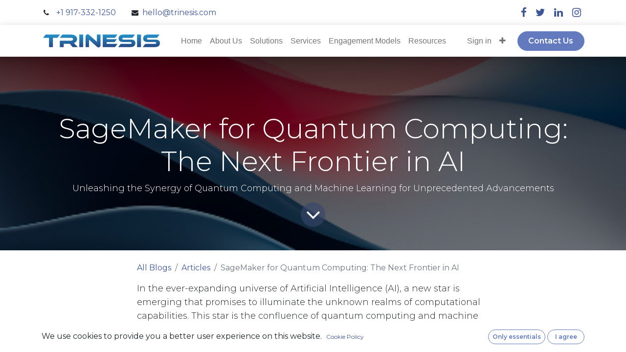

--- FILE ---
content_type: text/html; charset=utf-8
request_url: https://trinesis.com/blog/articles-1/sagemaker-for-quantum-computing-the-next-frontier-in-ai-60
body_size: 13132
content:
<!DOCTYPE html>
<html lang="en-US" data-website-id="1">
    <head>
        <meta charset="utf-8"/>
        <meta http-equiv="X-UA-Compatible" content="IE=edge,chrome=1"/>
        <title>SageMaker for Quantum Computing: The Next Frontier in AI</title>
        <link type="image/x-icon" rel="shortcut icon" href="//usnorth-21211.kxcdn.com/web/image/website/1/favicon?unique=05f381c"/>
        <link rel="preload" href="//usnorth-21211.kxcdn.com/web/static/src/libs/fontawesome/fonts/fontawesome-webfont.woff2?v=4.7.0" as="font" crossorigin=""/>
        <link type="text/css" rel="stylesheet" href="//usnorth-21211.kxcdn.com/web/assets/12895-3f5b6a7/1/web.assets_frontend.min.css" data-asset-bundle="web.assets_frontend" data-asset-version="3f5b6a7"/>
        <script id="web.layout.odooscript" type="text/javascript">
            var odoo = {
                csrf_token: "a53391fe00a7ca2d38d845da082dbb2333d3709ao1798398726",
                debug: "",
            };
        </script>
        <script type="text/javascript">
            odoo.__session_info__ = {"is_admin": false, "is_system": false, "is_website_user": true, "user_id": false, "is_frontend": true, "profile_session": null, "profile_collectors": null, "profile_params": null, "show_effect": true, "bundle_params": {"lang": "en_US", "website_id": 1}, "translationURL": "/website/translations", "cache_hashes": {"translations": "255f9b99b907ef374406e6486431ec38710a7b76"}, "geoip_country_code": null, "geoip_phone_code": null, "lang_url_code": "en"};
            if (!/(^|;\s)tz=/.test(document.cookie)) {
                const userTZ = Intl.DateTimeFormat().resolvedOptions().timeZone;
                document.cookie = `tz=${userTZ}; path=/`;
            }
        </script>
        <script defer="defer" type="text/javascript" src="//usnorth-21211.kxcdn.com/web/assets/2188-efdeb42/1/web.assets_frontend_minimal.min.js" data-asset-bundle="web.assets_frontend_minimal" data-asset-version="efdeb42"></script>
        <script defer="defer" type="text/javascript" data-src="//usnorth-21211.kxcdn.com/web/assets/12896-615127e/1/web.assets_frontend_lazy.min.js" data-asset-bundle="web.assets_frontend_lazy" data-asset-version="615127e"></script>
        
        <meta name="google-site-verification" content="WclzN3Mq4uZTS1OLeCllOaGuN9tQ2BeQw9A6RS4JzCo"/>
        <meta name="viewport" content="width=device-width, initial-scale=1"/>
        <meta name="generator" content="Odoo"/>
        <meta name="description" content="Explore the groundbreaking synergy between quantum computing and Amazon SageMaker in revolutionizing AI. Learn how this integration accelerates machine learning, optimizes complex algorithms, and opens new frontiers in industries like finance, healthcare, and cybersecurity. "/>
        <meta name="keywords" content="Quantum Computing,Machine Learning,Amazon SageMaker,Quantum AI,Quantum Speedup,Quantum Algorithms,Quantum Machine Learning,Quantum AI Education,Quantum Security,AI Future"/>
            
        <meta property="og:type" content="article"/>
        <meta property="og:title" content="SageMaker for Quantum Computing: The Next Frontier in AI"/>
        <meta property="og:site_name" content="Trinesis Technologies Private Limited"/>
        <meta property="og:url" content="https://trinesis.com/blog/articles-1/sagemaker-for-quantum-computing-the-next-frontier-in-ai-60"/>
        <meta property="og:image" content="https://trinesis.com/web/image/2223-10156805/abstract-waves.jpg"/>
        <meta property="og:description" content="Explore the groundbreaking synergy between quantum computing and Amazon SageMaker in revolutionizing AI. Learn how this integration accelerates machine learning, optimizes complex algorithms, and opens new frontiers in industries like finance, healthcare, and cybersecurity. "/>
        <meta property="article:published_time" content="2023-11-30 06:07:31"/>
        <meta property="article:modified_time" content="2024-07-03 17:37:56.051412"/>
        <meta property="article:tag" content="AI Future"/>
        <meta property="article:tag" content="AI Innovation"/>
        <meta property="article:tag" content="AI Optimization"/>
        <meta property="article:tag" content="AI Revolution"/>
        <meta property="article:tag" content="Advanced Computing"/>
        <meta property="article:tag" content="Amazon SageMaker"/>
        <meta property="article:tag" content="Machine Learning"/>
        <meta property="article:tag" content="Quantum AI"/>
        <meta property="article:tag" content="Quantum AI Applications"/>
        <meta property="article:tag" content="Quantum AI Education"/>
        <meta property="article:tag" content="Quantum Algorithms"/>
        <meta property="article:tag" content="Quantum Computing"/>
        <meta property="article:tag" content="Quantum Machine Learning"/>
        <meta property="article:tag" content="Quantum Security"/>
        <meta property="article:tag" content="Quantum Speedup"/>
        <meta property="article:tag" content="Quantum Technologies"/>
        <meta property="article:tag" content="Quantum-SageMaker Integration"/>
        <meta property="article:tag" content="Quantum-SageMaker Synergy"/>
            
        <meta name="twitter:card" content="summary_large_image"/>
        <meta name="twitter:title" content="SageMaker for Quantum Computing: The Next Frontier in AI"/>
        <meta name="twitter:image" content="https://trinesis.com/web/image/2223-10156805/abstract-waves.jpg"/>
        <meta name="twitter:description" content="Explore the groundbreaking synergy between quantum computing and Amazon SageMaker in revolutionizing AI. Learn how this integration accelerates machine learning, optimizes complex algorithms, and opens new frontiers in industries like finance, healthcare, and cybersecurity. "/>
        
        <link rel="canonical" href="https://trinesis.com/blog/articles-1/sagemaker-for-quantum-computing-the-next-frontier-in-ai-60"/>
        
        <link rel="preconnect" href="https://fonts.gstatic.com/" crossorigin=""/>
        
    </head>
    <body>
        <div id="wrapwrap" class="   ">
                <header id="top" data-anchor="true" data-name="Header" class="  o_header_standard">
                    
                <div class="oe_structure oe_structure_solo" id="oe_structure_header_contact_1">
      <section class="s_text_block pt8 pb8 o_colored_level o_cc o_cc1" data-snippet="s_text_block" data-name="Text" style="background-image: none;">
        <div class="container">
          <div class="row align-items-center">
            <div class="col-lg-8 o_colored_level" data-bs-original-title="" title="" aria-describedby="tooltip958736">
              <small>
                <i class="fa fa-fw fa-phone me-2" data-bs-original-title="" title="" aria-describedby="tooltip898421">​</i>
                <span class="me-3" data-bs-original-title="" title="" aria-describedby="tooltip532854"><lt-highlighter style="display: none; z-index: auto !important;" data-lt-linked="1"><lt-div spellcheck="false" class="lt-highlighter__wrapper" style="width: 119.513px !important; height: 16.8px !important; transform: none !important; transform-origin: 0px 0px !important; zoom: 1 !important; margin-top: 4px !important; margin-left: 29.675px !important;"><lt-div class="lt-highlighter__scroll-element" style="top: 0px !important; left: 0px !important; width: 119.513px !important; height: 16.8px !important;"></lt-div></lt-div></lt-highlighter><a href="tel:+1 917-332-1250" data-lt-tmp-id="lt-254294" spellcheck="false" data-gramm="false" data-bs-original-title="" title=""><span data-bs-original-title="" title="" aria-describedby="tooltip142999" style="font-size: medium;">+1 917-332-1250</span></a>&nbsp; &nbsp;</span>
                <i class="fa fa-fw fa-envelope me-2 d-inline" data-bs-original-title="" title="" aria-describedby="tooltip542324">​</i>
                
                  <lt-highlighter style="display: none; z-index: auto !important;" data-lt-linked="1">
                    <lt-div spellcheck="false" class="lt-highlighter__wrapper" style="width: 133.225px !important; height: 16.8px !important; transform: none !important; transform-origin: 0px 0px !important; zoom: 1 !important; margin-top: 4px !important; margin-left: 176.325px !important;">
                      <lt-div class="lt-highlighter__scroll-element" style="top: 0px !important; left: 0px !important; width: 133px !important; height: 16.8px !important;"></lt-div>
                    </lt-div>
                  </lt-highlighter>
                
                <span style="font-size: 18px;">
                  </span>
                <a href="mailto:hello@trinesis.com" data-lt-tmp-id="lt-298370" spellcheck="false" data-gramm="false" data-bs-original-title="" title="">
                  <span style="font-size: medium;">hello@trinesis.com</span>
                </a>
                <span style="font-size: 18px;">
                </span>
                
                
              </small>
            </div>
            <div class="col-lg-4 text-lg-end o_colored_level">
              <div class="s_social_media o_not_editable no_icon_color" data-snippet="s_social_media" data-name="Social Media">
                <small class="s_social_media_title text-muted d-none">
                  <b>Follow us</b>
                </small>
                <a href="/website/social/facebook" aria-label="facebook" class="s_social_media_facebook" target="_blank">
                  <i class="fa fa-facebook m-1 fa-lg o_editable_media">​</i>
                </a>
                <a href="/website/social/twitter" aria-label="twitter" class="s_social_media_twitter" target="_blank">
                  <i class="fa fa-twitter m-1 fa-lg o_editable_media">​</i>
                </a>
                <a href="/website/social/linkedin" aria-label="linkedin" class="s_social_media_linkedin" target="_blank">
                  <i class="fa fa-linkedin m-1 fa-lg o_editable_media">​</i>
                </a>
                <a href="/website/social/instagram" aria-label="instagram" class="s_social_media_instagram" target="_blank">
                  <i class="fa fa-instagram m-1 fa-lg o_editable_media">​</i>
                </a>
              </div>
            </div>
          </div>
        </div>
      </section>
    </div>
    <nav data-name="Navbar" class="navbar navbar-expand-lg navbar-light o_colored_level o_cc shadow-sm">
        
            <div id="top_menu_container" class="container">
                
    <a href="/" class="navbar-brand logo ">
            
            <span role="img" aria-label="Logo of Trinesis Technologies" title="Trinesis Technologies"><img src="//usnorth-21211.kxcdn.com/web/image/website/1/logo/Trinesis%20Technologies?unique=05f381c" class="img img-fluid" width="95" height="40" alt="Trinesis Technologies" loading="lazy"/></span>
        </a>
    
                
    <button type="button" aria-label="navbar" data-bs-toggle="collapse" data-bs-target="#top_menu_collapse" class="navbar-toggler ">
        <span class="navbar-toggler-icon o_not_editable"></span>
    </button>
                
    <div class="oe_structure oe_structure_solo d-block d-lg-none">
    <section class="s_text_block o_colored_level" data-snippet="s_text_block" data-name="Text" style="background-image: none;">
        <div class="container">
          <lt-highlighter style="display: none; z-index: auto !important;" data-lt-linked="1">
            <lt-div spellcheck="false" class="lt-highlighter__wrapper" style="width: 133.787px !important; height: 38.4px !important; transform: none !important; transform-origin: 67.6937px 20px !important; zoom: 1 !important; margin-top: 0.8px !important; margin-left: 0.8px !important;">
              <lt-div class="lt-highlighter__scroll-element" style="top: 0px !important; left: 0px !important; width: 133.787px !important; height: 38px !important;"></lt-div>
            </lt-div>
          </lt-highlighter>
          <a href="/contactus" class="btn btn-primary btn_cta" data-lt-tmp-id="lt-725704" spellcheck="false" data-gramm="false" data-bs-original-title="" title="">Contact Us</a>
        </div>
      </section>
      </div>
                
                <div id="top_menu_collapse" class="collapse navbar-collapse ms-lg-3">
        <div class="o_offcanvas_menu_backdrop" data-bs-toggle="collapse" data-bs-target="#top_menu_collapse" aria-label="Toggle navigation"></div>
    <ul id="top_menu" class="nav navbar-nav o_menu_loading flex-grow-1">
        <li class="o_offcanvas_menu_toggler order-first navbar-toggler text-end border-0 o_not_editable">
            <a href="#top_menu_collapse" class="nav-link px-3" data-bs-toggle="collapse">
                <span class="fa-2x">×</span>
            </a>
        </li>
        
                        
    <li class="nav-item">
        <a role="menuitem" href="/" class="nav-link ">
            <span>Home</span>
        </a>
    </li>
    <li class="nav-item">
        <a role="menuitem" href="/about-us" class="nav-link ">
            <span>About Us</span>
        </a>
    </li>
    <li class="nav-item">
        <a role="menuitem" href="/solutions" class="nav-link ">
            <span>Solutions</span>
        </a>
    </li>
    <li class="nav-item">
        <a role="menuitem" href="/our-services" class="nav-link ">
            <span>Services</span>
        </a>
    </li>
    <li class="nav-item">
        <a role="menuitem" href="/engagement-models" class="nav-link ">
            <span>Engagement Models</span>
        </a>
    </li>
    <li class="nav-item">
        <a role="menuitem" href="/blog" class="nav-link ">
            <span>Resources</span>
        </a>
    </li>
    <li class="nav-item">
        <a role="menuitem" href="/careers" class="nav-link ">
            <span>Careers</span>
        </a>
    </li>
                        
            <li class="nav-item ms-lg-auto o_no_autohide_item">
                <a href="/web/login" class="nav-link">Sign in</a>
            </li>
                        
        
        
                    
        <li class="o_offcanvas_logo_container order-last navbar-toggler py-4 order-1 mt-auto text-center border-0">
            <a href="/" class="o_offcanvas_logo logo">
            <span role="img" aria-label="Logo of Trinesis Technologies" title="Trinesis Technologies"><img src="//usnorth-21211.kxcdn.com/web/image/website/1/logo/Trinesis%20Technologies?unique=05f381c" class="img img-fluid" style="max-width: 200px" alt="Trinesis Technologies" loading="lazy"/></span>
        </a>
    </li>
    </ul>
                    
                    
    <div class="oe_structure oe_structure_solo d-none d-lg-block ms-3">
    <section class="s_text_block o_colored_level" data-snippet="s_text_block" data-name="Text" style="background-image: none;">
        <div class="container">
          <lt-highlighter style="display: none; z-index: auto !important;" data-lt-linked="1">
            <lt-div spellcheck="false" class="lt-highlighter__wrapper" style="width: 133.787px !important; height: 38.4px !important; transform: none !important; transform-origin: 67.6937px 20px !important; zoom: 1 !important; margin-top: 0.8px !important; margin-left: 0.8px !important;">
              <lt-div class="lt-highlighter__scroll-element" style="top: 0px !important; left: 0px !important; width: 133.787px !important; height: 38px !important;"></lt-div>
            </lt-div>
          </lt-highlighter>
          <a href="/contactus" class="btn btn-primary btn_cta" data-lt-tmp-id="lt-725704" spellcheck="false" data-gramm="false" data-bs-original-title="" title="">Contact Us</a>
        </div>
      </section>
      </div>
                </div>
            </div>
        
    </nav>
    
        </header>
                <main>
                    
        <div id="wrap" class="js_blog website_blog">
            

        

        <section id="o_wblog_post_top">
            <div id="title" class="blog_header">
  <div data-name="Blog Post Cover" style="" data-use_size="True" data-use_filters="True" data-res-model="blog.post" data-res-id="60" class="o_record_cover_container d-flex flex-column h-100 o_colored_level o_cc o_cc3 o_cc o_half_screen_height o_record_has_cover  o_wblog_post_page_cover">
    <div style="background-image: url(//usnorth-21211.kxcdn.com/web/image/2223-10156805/abstract-waves.jpg);" class="o_record_cover_component o_record_cover_image o_we_snippet_autofocus"></div>
    <div style="opacity: 0.6;" class="o_record_cover_component o_record_cover_filter oe_black"></div>
    

                    <div class="container text-center position-relative h-100 d-flex flex-column flex-grow-1 justify-content-around">
                        <div class="o_wblog_post_title  ">
                            <h1 id="o_wblog_post_name" class="o_editable_no_shadow" data-oe-expression="blog_post.name" placeholder="Blog Post Title" data-blog-id="60">SageMaker for Quantum Computing: The Next Frontier in AI</h1>
                            <div id="o_wblog_post_subtitle" class="o_editable_no_shadow" placeholder="Subtitle">Unleashing the Synergy of Quantum Computing and Machine Learning for Unprecedented Advancements</div>
                        </div>
                        <a id="o_wblog_post_content_jump" href="#o_wblog_post_main" class="css_editable_mode_hidden justify-content-center align-items-center rounded-circle mx-auto mb-5 text-decoration-none">
                            <i class="fa fa-angle-down fa-3x text-white" aria-label="To blog content" title="To blog content"></i>
                        </a>
                    </div>
                
  </div>
            </div>
        </section>

        <section id="o_wblog_post_main" class="container pt-4 pb-5 ">
            

            
            <div class="o_container_small">
                <div class="d-flex flex-column flex-lg-row">
                    <div id="o_wblog_post_content" class=" o_container_small w-100 flex-shrink-0">
    <nav aria-label="breadcrumb" class="breadcrumb flex-nowrap py-0 px-0 css_editable_mode_hidden mb-3 bg-transparent">
        <li class="breadcrumb-item"><a href="/blog">All Blogs</a></li>
        <li class="breadcrumb-item">
            <a href="/blog/articles-1">Articles</a>
        </li>
        <li class="breadcrumb-item text-truncate active"><span>SageMaker for Quantum Computing: The Next Frontier in AI</span></li>
    </nav>
    <div data-editor-message="WRITE HERE OR DRAG BUILDING BLOCKS" class="o_wblog_post_content_field   o_wblog_read_text">
            





<p>
In the ever-expanding universe
of Artificial Intelligence (AI), a new star is emerging that promises
to illuminate the unknown realms of computational capabilities. This
star is the confluence of quantum computing and machine learning, two
of the most cutting-edge technologies of our time. When Amazon's
SageMaker, a powerful tool for building and deploying machine
learning models, meets the quantum realm, we stand on the brink of a
technological revolution that could redefine the landscape of AI.</p>
<p><img src="//usnorth-21211.kxcdn.com/web/image/6087-3db6f5d8/qc-arch.png?access_token=6612fd59-7267-4b75-a069-438ec7053ae9" alt="" class="img img-fluid o_we_custom_image" loading="lazy"><br></p>




<h3><b>Unveiling Quantum-Powered
Machine Learning</b></h3>




<p>
Quantum computing represents a
fundamental shift from classical computing. With its ability to
handle complex problems by leveraging the principles of quantum
mechanics, it provides a fertile ground for advancing machine
learning.</p>




<ul><li> <strong>Quantum Speedup:</strong> Quantum
	computers can process information exponentially faster than
	classical computers for certain tasks.</li><li><strong>Complexity
	Handling:</strong> They excel at handling complex variables and can explore a
	vast solution space with unparalleled efficiency.</li></ul>




<h3>
<b>SageMaker: A Catalyst for
Quantum Innovation</b></h3>




<p>
SageMaker has established
itself as a robust platform that simplifies the creation, training,
and deployment of machine learning models. Its introduction to the
quantum world is not just natural; it's revolutionary.</p>




<ul><li> <strong>Streamlined Workflow:
</strong>	SageMaker's integration with quantum computing can streamline the
	workflow from quantum circuit design to machine learning model
	deployment.</li><li><strong>Accessible
	Quantum AI:</strong> With SageMaker, quantum machine learning becomes more
	accessible to developers and researchers, reducing the barrier to
	entry in this niche field.</li></ul>




<h3>
<b>The Quantum-SageMaker
Synergy</b></h3>




<p>
The synergy between SageMaker
and quantum computing is poised to break new ground in AI. </p>

<p><img src="//usnorth-21211.kxcdn.com/web/image/6086-9200311c/Synergy_Quantum_Logo.jpg?access_token=6bf1b041-6060-440c-829f-ec6e3bbcd786" alt="" class="img img-fluid o_we_custom_image" loading="lazy"><br></p>




<h5>Let's
explore how:</h5>




<h5>
<b>Enhanced
Optimization Algorithms</b></h5>




<p>
Quantum algorithms can
potentially solve optimization problems faster, and with SageMaker's
optimization tools, this becomes a game-changer for industries like
logistics and finance.</p>




<h5><b>Advanced
Material Simulation</b></h5>




<p>
Quantum computing's ability to
simulate molecules and materials can lead to breakthroughs in drug
discovery and material science when combined with SageMaker's
predictive analytics.</p>




<h5><b>Quantum
Encryption and Cybersecurity</b></h5>




<p>
With SageMaker's data
encryption and model tuning capabilities, it can augment the security
features inherent in quantum computing, leading to robust
cybersecurity solutions.</p>




<h5><b>Real-World Applications and
Use Cases</b></h5>




<p>
The fusion of SageMaker and
quantum computing is not just theoretical; it has practical
implications:</p>




<ul><li>
	<strong>Financial Modeling: </strong>Quantum
	algorithms can analyze market data with unprecedented depth and
	speed.
	</li><li><strong>Drug
	Development:</strong> Simulating complex molecules for drug discovery can be
	accelerated, potentially saving lives.</li></ul>




<h3>
<b>Navigating the
Quantum-SageMaker Ecosystem</b></h3>




<h5>
<b>Training
and Resources</b></h5>




<p>Harnessing the power of
SageMaker for quantum computing requires specialized knowledge.
Resources and training are pivotal for developers to navigate this
complex landscape.</p>




<h5>
<b>Community
and Collaboration</b></h5>




<p>
Collaboration between quantum
physicists, machine learning experts, and industry stakeholders is
essential. Platforms like SageMaker can facilitate this
interdisciplinary dialogue.</p>




<h3><b>Forging the Future:
Pioneering with SageMaker and Quantum Computing</b></h3>




<p>
As we embark on this
incredible journey, combining the power of AWS SageMaker with the
untapped potential of quantum computing, we are essentially forging
the tools to build the future—a future where problems once deemed
insurmountable are within our grasp.</p>



<h3>
<b>Breaking
Down Complexities: Quantum ML Simplified</b></h3>



<p>
The integration of quantum
computing into SageMaker is set to transform the complexity of
quantum algorithms into user-friendly applications. This
simplification is vital for the adoption and application of quantum
machine learning in everyday problem-solving.</p>



<ul><li>
	<strong>User-Friendly Interfaces:</strong>
	SageMaker's intuitive interface can lower the steep learning curve
	associated with quantum computing.</li><li><strong>Modular
	Approach:</strong> Breaking down complex quantum algorithms into modules that
	can be easily integrated into existing machine learning pipelines.</li></ul>


<h3>
<b>Accelerating
Discovery: From Theoretical to Practical</b></h3>


<p>
The theoretical prowess of
quantum computing is well documented, but practical applications have
been sparse. SageMaker serves as a bridge between theory and
practice.</p>


<ul><li>
	<strong>Rapid Prototyping:</strong> Scientists
	and engineers can use SageMaker to quickly prototype
	quantum-enhanced machine learning models.</li><li><strong>Scalable
	Deployment:</strong> SageMaker's infrastructure can potentially handle the
	deployment of quantum models at scale, making it a practical tool
	for businesses.</li></ul>


<h3>
<b>Quantum-SageMaker
in Education</b></h3>


<p>
The fusion of these
technologies also presents exciting opportunities for education. By
introducing quantum computing concepts within a familiar ML
framework, educators can inspire a new generation of quantum machine
learning practitioners.</p>


<ul><li><strong>Curriculum Development:</strong>
	Creation of comprehensive learning materials that integrate quantum
	computing with machine learning.</li><li><strong>Workshops
	and Bootcamps:</strong> Hands-on sessions provided by entities like Trinesis,
	facilitating real-world experience with SageMaker and quantum
	computing.</li></ul>


<h3>
<b>Looking
Towards a Quantum-Intelligent World</b></h3>


<p>
Imagine a world where traffic
flows are optimized in real-time, where new materials are discovered
with a few clicks, and personalized medicine is created based on
one's unique genetic makeup. This is not a distant dream but a
near-future reality with SageMaker and quantum computing.</p>


<ul><li>
	<strong>Smart Cities: </strong>Urban planning
	and traffic management could be revolutionized with quantum-powered
	AI models.</li><li><strong>Personalized
	Healthcare:</strong> Quantum computing could enable the analysis of complex
	biological data, and with SageMaker, bring personalized treatment
	plans to fruition.</li></ul>


<h3>
<b>The Quantum-SageMaker
Alliance: A Call to Action</b></h3>


<p>
The potential of quantum
computing integrated with SageMaker is immense, but it requires the
concerted effort of a community—developers, businesses,
academicians, and policymakers.</p>


<ul><li>
	<strong>Investment in Research:
</strong>	Financial and intellectual investment in quantum computing research
	will accelerate the development of practical applications.</li><li><strong>Policy
	Frameworks: </strong>Establishing policies that encourage innovation while
	ensuring ethical standards in quantum AI.</li></ul>


<h3>
<b>Embracing the Quantum
Future with Trinesis</b></h3>


<p>
Trinesis stands at the
forefront of this technological evolution, ready to guide and support
those who seek to explore the uncharted territories of quantum AI.</p>


<ul><li>
	<strong>Expert Consultation:</strong> Gain
	insights and strategic advice on implementing quantum machine
	learning with SageMaker.</li><li><strong>Tailored
	Solutions:</strong> Collaborate with Trinesis to develop bespoke solutions
	that leverage the power of quantum AI for your specific needs.</li></ul>


<h3>
<b>The Road Ahead: Challenges
and Opportunities</b></h3>


<p>As with any frontier
technology, there are challenges:</p>


<ul><li>
	<strong>Quantum Hardware Maturity:
</strong>	Quantum computers are still in their infancy and need to be more
	reliable for widespread commercial use.
</li><li><strong>Complex
	Integration: </strong>Combining quantum algorithms with machine learning
	workflows is complex and requires significant expertise.
</li></ul>


<p>


Yet, the opportunities are
immense:</p>


<ul><li>
	<strong>Quantum Advantage: </strong>The point
	at which quantum computers outperform classical ones is on the
	horizon, and SageMaker could play a crucial role in realizing it.</li><li><strong>Democratization
	of Quantum AI: </strong>SageMaker can make quantum AI technologies more
	accessible, leading to innovation across various sectors.
</li></ul>


<h3>
<b>Conclusion: The Quantum
Leap with SageMaker</b></h3>


<p>
The integration of SageMaker
with quantum computing is more than just an advancement in AI; it's a
leap into the future. As this technology matures, it promises to
unlock solutions to problems that are currently beyond our grasp. To
be at the forefront of this revolution, contact Trinesis at +1 (707)
760-7730 or <a href="mailto:hello@trinesis.com"><u>hello@trinesis.com</u></a>
to explore the possibilities that SageMaker for Quantum Computing can
bring to your organization.</p>


<p>
Stay tuned to this space as we
continue to explore this exciting frontier in AI. The journey into
the quantum era is just beginning, and with tools like SageMaker, the
possibilities are truly limitless.</p></div>

    <div class="css_editable_mode_hidden text-muted">
        <div>in <a href="/blog/articles-1"><b>Articles</b></a></div>
        <div>#
                <a class="badge text-primary border me-1 post_link" href="/blog/articles-1/tag/ai-future-73">AI Future</a>
                <a class="badge text-primary border me-1 post_link" href="/blog/articles-1/tag/ai-innovation-70">AI Innovation</a>
                <a class="badge text-primary border me-1 post_link" href="/blog/articles-1/tag/ai-optimization-66">AI Optimization</a>
                <a class="badge text-primary border me-1 post_link" href="/blog/articles-1/tag/ai-revolution-63">AI Revolution</a>
                <a class="badge text-primary border me-1 post_link" href="/blog/articles-1/tag/advanced-computing-71">Advanced Computing</a>
                <a class="badge text-primary border me-1 post_link" href="/blog/articles-1/tag/amazon-sagemaker-61">Amazon SageMaker</a>
                <a class="badge text-primary border me-1 post_link" href="/blog/articles-1/tag/machine-learning-44">Machine Learning</a>
                <a class="badge text-primary border me-1 post_link" href="/blog/articles-1/tag/quantum-ai-62">Quantum AI</a>
                <a class="badge text-primary border me-1 post_link" href="/blog/articles-1/tag/quantum-ai-applications-68">Quantum AI Applications</a>
                <a class="badge text-primary border me-1 post_link" href="/blog/articles-1/tag/quantum-ai-education-75">Quantum AI Education</a>
                <a class="badge text-primary border me-1 post_link" href="/blog/articles-1/tag/quantum-algorithms-65">Quantum Algorithms</a>
                <a class="badge text-primary border me-1 post_link" href="/blog/articles-1/tag/quantum-computing-60">Quantum Computing</a>
                <a class="badge text-primary border me-1 post_link" href="/blog/articles-1/tag/quantum-machine-learning-67">Quantum Machine Learning</a>
                <a class="badge text-primary border me-1 post_link" href="/blog/articles-1/tag/quantum-security-76">Quantum Security</a>
                <a class="badge text-primary border me-1 post_link" href="/blog/articles-1/tag/quantum-speedup-64">Quantum Speedup</a>
                <a class="badge text-primary border me-1 post_link" href="/blog/articles-1/tag/quantum-technologies-74">Quantum Technologies</a>
                <a class="badge text-primary border me-1 post_link" href="/blog/articles-1/tag/quantum-sagemaker-integration-69">Quantum-SageMaker Integration</a>
                <a class="badge text-primary border me-1 post_link" href="/blog/articles-1/tag/quantum-sagemaker-synergy-72">Quantum-SageMaker Synergy</a>
        </div>
    </div>
                    </div>
                </div>
            </div>
        </section>
        <section id="o_wblog_post_footer">
        <div class="mt-5">
                <div id="o_wblog_next_container" class="d-flex flex-column">
  <div data-name="Cover" style="" data-use_filters="True" data-res-model="blog.post" data-res-id="59" class="o_record_cover_container d-flex flex-column h-100 o_colored_level o_cc o_cc3 o_cc   o_wblog_post_page_cover o_wblog_post_page_cover_footer o_record_has_cover">
    <div style="background-image: url(//usnorth-21211.kxcdn.com/web/image/2178-ff7702db/illustration-of-green-vector-background-v_1767417jpg%21bwr800.jpeg);" class="o_record_cover_component o_record_cover_image "></div>
    <div style="opacity: 0.6;" class="o_record_cover_component o_record_cover_filter oe_black"></div>
    

                        <a id="o_wblog_next_post_info" class="d-none" data-size="o_half_screen_height o_record_has_cover" data-url="/blog/articles-1/the-power-of-computer-vision-transforming-visual-data-into-knowledge-59?anim"></a>


                        <div class="container text-center position-relative h-100 d-flex flex-column flex-grow-1 justify-content-around">
                            <div class="o_wblog_post_title">
                                <div id="o_wblog_post_name" placeholder="Blog Post Title" class="h1" data-blog-id="59">The Power of Computer Vision: Transforming Visual Data into Knowledge</div>
                                <div id="o_wblog_post_subtitle" placeholder="Subtitle">Revolutionizing Industries and Daily Life through Advanced Computer Vision Solutions</div>
                            </div>

                            <div class="o_wblog_toggle ">
                                <span class="h4 d-inline-block py-1 px-2 rounded-1 text-white">
                                    <i class="fa fa-angle-right fa-3x text-white" aria-label="Read next" title="Read Next"></i>
                                </span>
                            </div>

                            
                            <div class="o_wblog_next_loader o_wblog_toggle justify-content-center align-items-center mx-auto position-relative d-none">
                                <div class="rounded-circle bg-black-50"></div>
                            </div>
                        </div>
                    
  </div>
                </div>
        </div></section>
    

            
            <div class="oe_structure oe_empty oe_structure_not_nearest" id="oe_structure_blog_footer" data-editor-sub-message="Visible in all blogs&#39; pages" data-editor-message="DRAG BUILDING BLOCKS HERE" spellcheck="false" data-gramm="false" data-bs-original-title="" title="" aria-describedby="tooltip644577">
      <section class="s_call_to_action o_cc o_cc5 pt88 pb48 o_colored_level" data-oe-shape-data="{&#34;shape&#34;:&#34;web_editor/Rainy/08_001&#34;,&#34;flip&#34;:[]}" data-snippet="s_call_to_action" data-name="Call to Action" style="background-image: none;">
        <div class="o_we_shape o_web_editor_Rainy_08_001"></div>
        <div class="o_container_small">
          <div class="row">
            <div class="pb16 col-lg-8 o_colored_level" data-bs-original-title="" title="" aria-describedby="tooltip165608">
              <p>
        Email us at <a href="https://sales@trinesis.com">sales@trinesis.com</a> to explore our capabilities and learn how we can help you build an MVP that translates to a potentially successful product.</p>
            </div>
            <div class="pt8 col-lg-4 o_colored_level">
              <p style="text-align: right;">
                <a class="btn btn-primary btn-lg mb-2 o_default_snippet_text" href="/contactus">Contact us</a>
              </p>
            </div>
          </div>
        </div>
      </section>
    </div>
  </div>
    
                </main>
                <footer id="bottom" data-anchor="true" data-name="Footer" class="o_footer o_colored_level o_cc ">
                    <div id="footer" class="oe_structure oe_structure_solo" style="">
      <section class="s_text_block pt48 pb16" data-snippet="s_text_block" data-name="Text" style="background-image: none;">
        <div class="container">
          <div class="row">
            <div class="pb16 o_colored_level col-lg-4">
              <strong>Explore</strong>
              <ul class="list-unstyled">
                <li class="list-item py-1">
                  <a href="/">Home</a>
                </li>
                <li class="list-item py-1">
                  <lt-highlighter style="z-index: auto !important;" data-lt-linked="1">
                    <lt-div spellcheck="false" class="lt-highlighter__wrapper" style="width: 112.5px !important; height: 19.2px !important; transform: none !important; transform-origin: 0px 0px !important; zoom: 1 !important; margin-top: 2.39999px !important;">
                      <lt-div class="lt-highlighter__scroll-element" style="top: 0px !important; left: 0px !important; width: 112.5px !important; height: 19px !important;"></lt-div>
                    </lt-div>
                  </lt-highlighter>
                  <a href="/about-us" data-lt-tmp-id="lt-592026" spellcheck="false" data-gramm="false" data-bs-original-title="" title="Our Company">Our Company</a>
                </li>
                <li class="list-item py-1">
                  <lt-highlighter style="z-index: auto !important;" data-lt-linked="1">
                    <lt-div spellcheck="false" class="lt-highlighter__wrapper" style="width: 102.2px !important; height: 19.2px !important; transform: none !important; transform-origin: 0px 0px !important; zoom: 1 !important; margin-top: 2.39999px !important;">
                      <lt-div class="lt-highlighter__scroll-element" style="top: 0px !important; left: 0px !important; width: 102px !important; height: 19px !important;"></lt-div>
                    </lt-div>
                  </lt-highlighter>
                  <a href="/blog/case-studies-4" data-lt-tmp-id="lt-715199" spellcheck="false" data-gramm="false" data-bs-original-title="" title="Case Studies">Case Studies</a>
                </li>
                <li class="list-item py-1">
                  <lt-highlighter style="z-index: auto !important;" data-lt-linked="1">
                    <lt-div spellcheck="false" class="lt-highlighter__wrapper" style="width: 37.3625px !important; height: 19.2px !important; transform: none !important; transform-origin: 0px 0px !important; zoom: 1 !important; margin-top: 2.40002px !important;">
                      <lt-div class="lt-highlighter__scroll-element" style="top: 0px !important; left: 0px !important; width: 37px !important; height: 19px !important;"></lt-div>
                    </lt-div>
                  </lt-highlighter>
                  <a href="/blog/articles-1" data-lt-tmp-id="lt-643595" spellcheck="false" data-gramm="false" data-bs-original-title="" title="Blog">Blog</a>
                </li>
                <li class="list-item py-1">
                  <a href="/privacy">Privacy Policy</a>
                </li>
              </ul>
            </div>
            
            <div class="col-lg-2 pb16 o_colored_level">
              <strong>Follow us</strong>
              <ul class="list-unstyled">
                <li class="py-1">
                  <i class="fa fa-fw fa-facebook-square me-2 fa-2x" data-bs-original-title="" title="" aria-describedby="tooltip340849" contenteditable="false">​</i>
                  <lt-highlighter style="display: none; z-index: auto !important;" data-lt-linked="1">
                    <lt-div spellcheck="false" class="lt-highlighter__wrapper" style="width: 78.3px !important; height: 19.2px !important; transform: none !important; transform-origin: 0px 0px !important; zoom: 1 !important; margin-left: 32.7625px !important; margin-top: 2.39999px !important;">
                      <lt-div class="lt-highlighter__scroll-element" style="top: 0px !important; left: 0px !important; width: 78px !important; height: 19px !important;"></lt-div>
                    </lt-div>
                  </lt-highlighter>
                  <a href="https://www.facebook.com/trinesis.tech/" aria-label="facebook" target="_blank" data-lt-tmp-id="lt-498790" spellcheck="false" data-gramm="false" title="Facebook">Facebook</a>
                </li>
                <li class="py-1">
                  <i class="fa fa-fw fa-twitter-square me-2 fa-2x" data-bs-original-title="" title="" aria-describedby="tooltip415955" contenteditable="false">​</i>
                  <lt-highlighter style="display: none; z-index: auto !important;" data-lt-linked="1">
                    <lt-div spellcheck="false" class="lt-highlighter__wrapper" style="width: 55.5625px !important; height: 19.2px !important; transform: none !important; transform-origin: 0px 0px !important; zoom: 1 !important; margin-left: 32.7625px !important; margin-top: 2.40002px !important;">
                      <lt-div class="lt-highlighter__scroll-element" style="top: 0px !important; left: 0px !important; width: 55.5625px !important; height: 19px !important;"></lt-div>
                    </lt-div>
                  </lt-highlighter>
                  <a href="https://twitter.com/trinesisL" aria-label="twitter" target="_blank" data-lt-tmp-id="lt-781348" spellcheck="false" data-gramm="false" title="Twitter">Twitter</a>
                </li>
                <li class="py-1">
                  <i class="fa fa-fw fa-linkedin-square me-2 fa-2x" data-bs-original-title="" title="" aria-describedby="tooltip512113" contenteditable="false">​</i>
                  <lt-highlighter style="display: none; z-index: auto !important;" data-lt-linked="1">
                    <lt-div spellcheck="false" class="lt-highlighter__wrapper" style="width: 69.4625px !important; height: 19.2px !important; transform: none !important; transform-origin: 0px 0px !important; zoom: 1 !important; margin-left: 32.7625px !important; margin-top: 2.40002px !important;">
                      <lt-div class="lt-highlighter__scroll-element" style="top: 0px !important; left: 0px !important; width: 69px !important; height: 19px !important;">
                        <canvas class="lt-highlighter__canvas" width="69" height="19" style="display: none; top: 0px !important; left: 0px !important;"></canvas>
                      </lt-div>
                    </lt-div>
                  </lt-highlighter>
                  <a href="https://www.linkedin.com/company/trinesis/" aria-label="linkedin" target="_blank" data-lt-tmp-id="lt-540180" spellcheck="false" data-gramm="false" title="Linkedin">Linkedin</a>
                </li>
                <li class="py-1">
                  <i class="fa fa-fw fa-instagram me-2 fa-2x" data-bs-original-title="" title="" aria-describedby="tooltip969496" contenteditable="false">​</i>
                  <lt-highlighter style="display: none; z-index: 1 !important;" data-lt-linked="1">
                    <lt-div spellcheck="false" class="lt-highlighter__wrapper" style="width: 82.4375px !important; height: 19.2px !important; transform: none !important; transform-origin: 0px 0px !important; zoom: 1 !important; margin-left: 32.7625px !important; margin-top: 2.39996px !important;">
                      <lt-div class="lt-highlighter__scroll-element" style="top: 0px !important; left: 0px !important; width: 87px !important; height: 29px !important;"></lt-div>
                    </lt-div>
                  </lt-highlighter>
                  <a href="https://www.instagram.com/trinesis.tech/" aria-label="instagram" target="_blank" data-lt-tmp-id="lt-706107" spellcheck="false" data-gramm="false" title="Instagram">Instagram</a>
                </li>
              </ul>
            </div>
            <div class="col-lg-3 pb16 o_colored_level">
              <strong>Get in touch</strong>
              <ul class="list-unstyled">
                <li class="py-1">
                  <i class="fa fa-1x fa-fw fa-envelope me-2" contenteditable="false">​</i>
                  <lt-highlighter style="display: none; z-index: 1 !important;">
                    <lt-div spellcheck="false" class="lt-highlighter__wrapper" style="width: 143.575px !important; height: 19.2px !important; transform: none !important; transform-origin: 0px 0px !important; zoom: 1 !important; margin-left: 32.7625px !important; margin-top: 2.40002px !important;">
                      <lt-div class="lt-highlighter__scroll-element" style="top: 0px !important; left: 0px !important; width: 143.575px !important; height: 19px !important;"></lt-div>
                    </lt-div>
                  </lt-highlighter>
                  <lt-highlighter style="display: none; z-index: auto !important;" data-lt-linked="1">
                    <lt-div spellcheck="false" class="lt-highlighter__wrapper" style="width: 152.25px !important; height: 19.2px !important; transform: none !important; transform-origin: 0px 0px !important; zoom: 1 !important; margin-left: 32.7625px !important; margin-top: 2.39996px !important;">
                      <lt-div class="lt-highlighter__scroll-element" style="top: 0px !important; left: 0px !important; width: 152px !important; height: 19px !important;"></lt-div>
                    </lt-div>
                  </lt-highlighter>
                  <a href="mailto:hello@trinesis.com" data-lt-tmp-id="lt-718252" spellcheck="false" data-gramm="false">hello@trinesis.com</a>
                </li>
                <li class="py-1">
                  <i class="fa fa-1x fa-fw fa-phone me-2" contenteditable="false">​</i>
                  <span class="o_force_ltr">
                    <lt-highlighter style="display: none; z-index: 1 !important;" data-lt-linked="1">
                      <lt-div spellcheck="false" class="lt-highlighter__wrapper" style="width: 136.588px !important; height: 19.2px !important; transform: none !important; transform-origin: 0px 0px !important; zoom: 1 !important; margin-left: 32.7625px !important; margin-top: 2.40002px !important;">
                        <lt-div class="lt-highlighter__scroll-element" style="top: 0px !important; left: 0px !important; width: 136.588px !important; height: 19px !important;"></lt-div>
                      </lt-div>
                    </lt-highlighter>
                    <a href="tel:1 917-332-1250" data-lt-tmp-id="lt-384778" spellcheck="false" data-gramm="false" data-bs-original-title="" title="">+1&nbsp;917-332-1250</a><span data-o-link-zws="after" contenteditable="false">​</span>
                  </span>
                </li>
              </ul>
            </div>
            <div class="col-lg-3 pb16 o_colored_level">
              <strong>Trinesis Technologies Private Limited</strong>
              <p class="text-muted">
                <font class="text-black">7th Floor, B building, Downtown City Vista, Ashoka Nagar, Kharadi</font>
                <br/>
                <font class="text-black">Pune MH&nbsp;411014</font>
                <br/>
                <font class="text-black">India</font>
                <font class="text-white"></font>
              </p>
            </div>
          </div>
        </div>
      </section>
    </div>
  <div class="o_footer_copyright o_colored_level o_cc" data-name="Copyright">
                        <div class="container py-3">
                            <div class="row">
                                <div class="col-sm text-center text-sm-start text-muted">
                                    <span class="o_footer_copyright_name me-2">Copyright ©&nbsp;Trinesis Technologies Private Limited (2018-2024)</span>
        
        
                                </div>
                                <div class="col-sm text-center text-sm-end o_not_editable">
        <div class="o_brand_promotion">
    </div>
                                </div>
                            </div>
                        </div>
                    </div>
                </footer>
    <div id="website_cookies_bar" class="s_popup o_snippet_invisible o_no_save d-none" data-name="Cookies Bar" data-vcss="001" data-invisible="1">
      <div class="modal s_popup_bottom s_popup_no_backdrop o_cookies_discrete modal_shown" data-show-after="500" data-display="afterDelay" data-consents-duration="999" data-bs-focus="false" data-bs-backdrop="false" data-bs-keyboard="false" tabindex="-1" style="display: none;" aria-hidden="true">
        <div class="modal-dialog d-flex s_popup_size_full">
          <div class="modal-content oe_structure">
            <section class="o_colored_level o_cc o_cc1">
              <div class="container">
                <div class="row">
                  <div class="col-lg-8 pt16">
                    <p>
                      <span class="pe-1">We use cookies to provide you a better user experience on this website.</span>
                      <a href="/cookie-policy" class="o_cookies_bar_text_policy btn btn-link btn-sm px-0">Cookie Policy</a>
                    </p>
                  </div>
                  <div class="col-lg-4 text-end pt16 pb16">
                    <a href="#" id="cookies-consent-essential" role="button" class="js_close_popup btn btn-outline-primary rounded-circle btn-sm px-2">Only essentials</a>
                    <a href="#" id="cookies-consent-all" role="button" class="js_close_popup btn btn-outline-primary rounded-circle btn-sm">I agree</a>
                  </div>
                </div>
              </div>
            </section>
          </div>
        </div>
      </div>
    </div>
            </div>
                    <script>
            
                window.addEventListener('load', function () {
                    odoo.define('im_livechat.loaderData', function() {
                        return {
                            isAvailable: false,
                            serverUrl: "https://trinesis.com",
                            options: {},
                        };
                    });
                });
            
                    </script>
        <h1 class="d-none">Trinesis Technologies</h1>
        
    </body>
</html>

--- FILE ---
content_type: image/svg+xml
request_url: https://usnorth-21211.kxcdn.com/web_editor/shape/web_editor/Rainy/08_001.svg?c1=%23637bbe&c4=%23637bbe
body_size: 753
content:
<svg xmlns="http://www.w3.org/2000/svg" xmlns:xlink="http://www.w3.org/1999/xlink" viewBox="0 0 1400 1400">
	<style>
		@media only screen and (max-width: 300px) {
			.preview_opacity {stop-opacity: 1;}
		}
    </style>
	<defs>
		<linearGradient id="linear-gradient" x1="8580.65" y1="1132.94" x2="8580.86" y2="1133.27" gradientTransform="translate(-7080023.8 -1371996.47) scale(825.14 1211)" gradientUnits="userSpaceOnUse">
			<stop offset="0" stop-color="#637bbe" stop-opacity="0.1" class="preview_opacity"/>
			<stop offset="1" stop-color="#637bbe" stop-opacity="0"/>
		</linearGradient>
		<linearGradient id="linear-gradient-2" x1="8580.43" y1="1132.95" x2="8580.57" y2="1133.15" xlink:href="#linear-gradient"/>
		<linearGradient id="linear-gradient-3" x1="8581.81" y1="1132.92" x2="8581.91" y2="1133.06" xlink:href="#linear-gradient"/>
		<linearGradient id="linear-gradient-4" x1="8580.02" y1="1132.94" x2="8580.24" y2="1133.27" gradientTransform="translate(-7079089.8 -1371996.47) scale(825.14 1211)" xlink:href="#linear-gradient"/>
		<linearGradient id="linear-gradient-5" x1="8581.73" y1="1132.94" x2="8581.94" y2="1133.27" gradientTransform="translate(-8053572.65 -1371996.47) scale(938.49 1211)" xlink:href="#linear-gradient"/>
		<linearGradient id="linear-gradient-6" x1="8576.37" y1="1132.94" x2="8576.58" y2="1133.27" gradientTransform="translate(-5386592.97 -1371996.47) scale(628.16 1211)" xlink:href="#linear-gradient"/>
		<linearGradient id="linear-gradient-7" x1="8576.89" y1="1132.91" x2="8577.14" y2="1133.28" gradientTransform="translate(-5386592.97 -1371996.47) scale(628.16 1211)" xlink:href="#linear-gradient"/>
	</defs>
	<path id="shape_1" d="M142.83,0H289.32L537.15,569.93H390.66Z" style="fill: url(#linear-gradient)">
		<animate dur="5s" repeatCount="indefinite" attributeName="opacity" attributeType="XML" values="1;.1;1"/>
	</path>
	<path id="shape_2" d="M0,0H73.24L239.9,373.28H166.66Z" style="fill: url(#linear-gradient-2)">
		<animate dur="3s" repeatCount="indefinite" attributeName="opacity" attributeType="XML" values="1;.1;1"/>
	</path>
	<path id="shape_3" d="M1122.83,0H1253l83.32,186.64H1206.16Z" style="fill: url(#linear-gradient-3)">
		<animate dur="6s" repeatCount="indefinite" attributeName="opacity" attributeType="XML" values="1;.1;1"/>
	</path>
	<path id="shape_4" d="M561.2,0H707.68L955.51,569.93,809,569.8Z" style="fill: url(#linear-gradient-4)">
		<animate dur="6s" repeatCount="indefinite" attributeName="opacity" attributeType="XML" values="1;.1;1"/>
	</path>
	<path id="shape_5" d="M214.72,0H417.88L665.71,569.93H462.55Z" style="fill: url(#linear-gradient-5)">
		<animate dur="6s" repeatCount="indefinite" attributeName="opacity" attributeType="XML" values="1;.1;1"/>
	</path>
	<path id="shape_6" d="M688.69,0h48L984.46,569.8l-48.32-.72Z" style="fill: url(#linear-gradient-6)">
		<animate dur="3s" repeatCount="indefinite" attributeName="opacity" attributeType="XML" values="1;.1;1"/>
	</path>
	<path id="shape_7" d="M985.44,0h144.24l247.77,569.8-144.55-.72Z" style="fill: url(#linear-gradient-7)">
		<animate dur="4s" repeatCount="indefinite" attributeName="opacity" attributeType="XML" values="1;.1;1"/>
	</path>
</svg>
